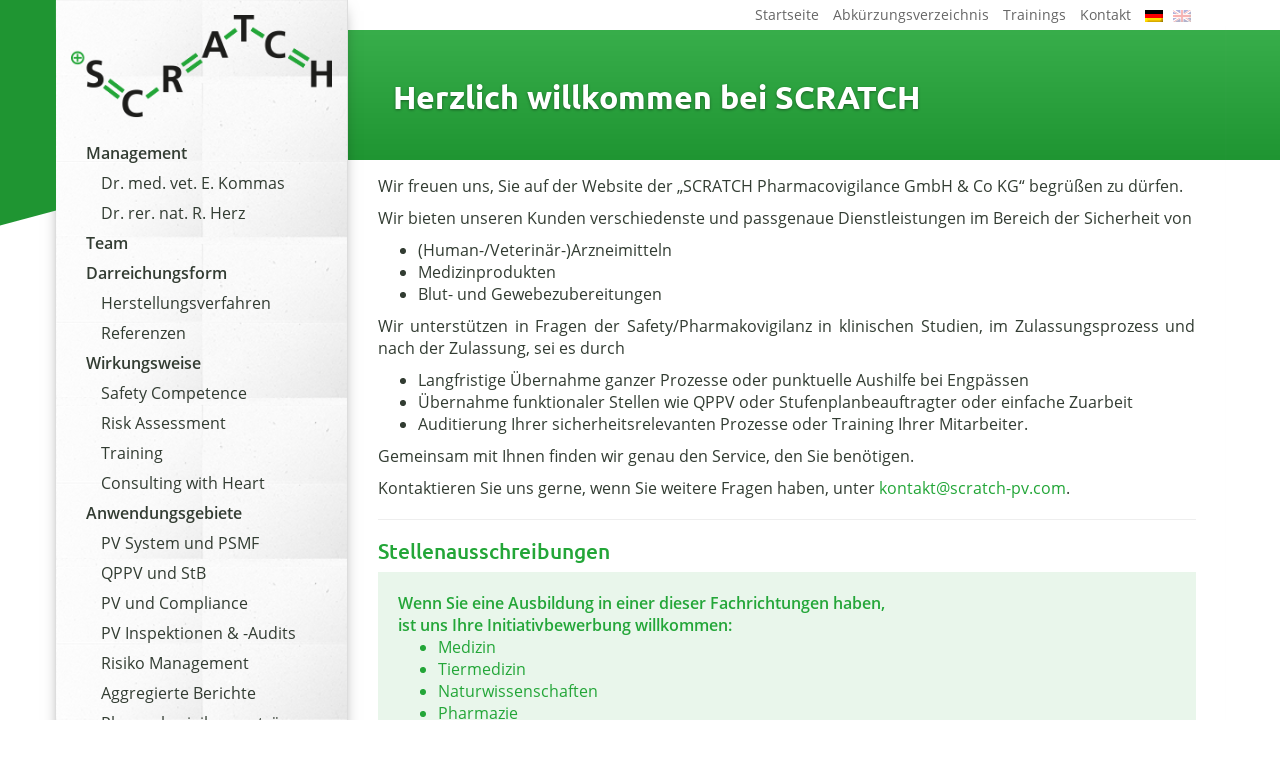

--- FILE ---
content_type: text/html; charset=UTF-8
request_url: https://www.scratch-pv.com/
body_size: 10172
content:
<!DOCTYPE html>
<html lang="de-DE">
	<head>
		<meta charset="utf-8">
		<meta name="viewport" content="width=device-width, initial-scale=1.0, maximum-scale=1.0, user-scalable=no"/>
		<meta http-equiv="X-UA-Compatible" content="IE=edge,chrome=1">
		<title>Startseite - SCRATCH PV</title><link rel="preload" data-rocket-preload as="image" href="https://www.scratch-pv.com/wp-content/themes/scratch/_/img/nav-bg.png" fetchpriority="high">
		<meta name='robots' content='index, follow, max-image-preview:large, max-snippet:-1, max-video-preview:-1' />
	<style>img:is([sizes="auto" i], [sizes^="auto," i]) { contain-intrinsic-size: 3000px 1500px }</style>
	<link rel="alternate" hreflang="en-us" href="https://www.scratch-pv.com/?lang=en" />
<link rel="alternate" hreflang="de-de" href="https://www.scratch-pv.com/" />
<link rel="alternate" hreflang="x-default" href="https://www.scratch-pv.com/" />

	<!-- This site is optimized with the Yoast SEO plugin v26.8 - https://yoast.com/product/yoast-seo-wordpress/ -->
	<link rel="canonical" href="https://www.scratch-pv.com/" />
	<meta property="og:locale" content="de_DE" />
	<meta property="og:type" content="website" />
	<meta property="og:title" content="Startseite - SCRATCH PV" />
	<meta property="og:description" content="Wir freuen uns, Sie auf der Website der „SCRATCH Pharmacovigilance GmbH &amp; Co KG“ begrüßen zu dürfen. Wir bieten unseren Kunden verschiedenste und passgenaue Dienstleistungen im Bereich der Sicherheit von (Human-/Veterinär-)Arzneimitteln Medizinprodukten Blut- und Gewebezubereitungen Wir unterstützen in Fragen der Safety/Pharmakovigilanz in klinischen Studien, im Zulassungsprozess und nach der Zulassung, sei es durch Langfristige Übernahme [&hellip;]" />
	<meta property="og:url" content="https://www.scratch-pv.com/" />
	<meta property="og:site_name" content="SCRATCH PV" />
	<meta property="article:modified_time" content="2025-10-27T05:14:54+00:00" />
	<meta name="twitter:card" content="summary_large_image" />
	<script type="application/ld+json" class="yoast-schema-graph">{"@context":"https://schema.org","@graph":[{"@type":"WebPage","@id":"https://www.scratch-pv.com/","url":"https://www.scratch-pv.com/","name":"Startseite - SCRATCH PV","isPartOf":{"@id":"https://www.scratch-pv.com/#website"},"datePublished":"2015-04-25T15:10:09+00:00","dateModified":"2025-10-27T05:14:54+00:00","breadcrumb":{"@id":"https://www.scratch-pv.com/#breadcrumb"},"inLanguage":"de","potentialAction":[{"@type":"ReadAction","target":["https://www.scratch-pv.com/"]}]},{"@type":"BreadcrumbList","@id":"https://www.scratch-pv.com/#breadcrumb","itemListElement":[{"@type":"ListItem","position":1,"name":"Startseite"}]},{"@type":"WebSite","@id":"https://www.scratch-pv.com/#website","url":"https://www.scratch-pv.com/","name":"SCRATCH PV","description":"","potentialAction":[{"@type":"SearchAction","target":{"@type":"EntryPoint","urlTemplate":"https://www.scratch-pv.com/?s={search_term_string}"},"query-input":{"@type":"PropertyValueSpecification","valueRequired":true,"valueName":"search_term_string"}}],"inLanguage":"de"}]}</script>
	<!-- / Yoast SEO plugin. -->



<link rel="alternate" type="application/rss+xml" title="SCRATCH PV &raquo; Kommentar-Feed zu Startseite" href="https://www.scratch-pv.com/startseite/feed/" />
<link data-minify="1" rel='stylesheet' id='validate-engine-css-css' href='https://www.scratch-pv.com/wp-content/cache/min/1/wp-content/plugins/wysija-newsletters/css/validationEngine.jquery.css?ver=1768890815' type='text/css' media='all' />
<link rel='stylesheet' id='wp-block-library-css' href='https://www.scratch-pv.com/wp-includes/css/dist/block-library/style.min.css?ver=6.8.3' type='text/css' media='all' />
<style id='classic-theme-styles-inline-css' type='text/css'>
/*! This file is auto-generated */
.wp-block-button__link{color:#fff;background-color:#32373c;border-radius:9999px;box-shadow:none;text-decoration:none;padding:calc(.667em + 2px) calc(1.333em + 2px);font-size:1.125em}.wp-block-file__button{background:#32373c;color:#fff;text-decoration:none}
</style>
<style id='global-styles-inline-css' type='text/css'>
:root{--wp--preset--aspect-ratio--square: 1;--wp--preset--aspect-ratio--4-3: 4/3;--wp--preset--aspect-ratio--3-4: 3/4;--wp--preset--aspect-ratio--3-2: 3/2;--wp--preset--aspect-ratio--2-3: 2/3;--wp--preset--aspect-ratio--16-9: 16/9;--wp--preset--aspect-ratio--9-16: 9/16;--wp--preset--color--black: #000000;--wp--preset--color--cyan-bluish-gray: #abb8c3;--wp--preset--color--white: #ffffff;--wp--preset--color--pale-pink: #f78da7;--wp--preset--color--vivid-red: #cf2e2e;--wp--preset--color--luminous-vivid-orange: #ff6900;--wp--preset--color--luminous-vivid-amber: #fcb900;--wp--preset--color--light-green-cyan: #7bdcb5;--wp--preset--color--vivid-green-cyan: #00d084;--wp--preset--color--pale-cyan-blue: #8ed1fc;--wp--preset--color--vivid-cyan-blue: #0693e3;--wp--preset--color--vivid-purple: #9b51e0;--wp--preset--gradient--vivid-cyan-blue-to-vivid-purple: linear-gradient(135deg,rgba(6,147,227,1) 0%,rgb(155,81,224) 100%);--wp--preset--gradient--light-green-cyan-to-vivid-green-cyan: linear-gradient(135deg,rgb(122,220,180) 0%,rgb(0,208,130) 100%);--wp--preset--gradient--luminous-vivid-amber-to-luminous-vivid-orange: linear-gradient(135deg,rgba(252,185,0,1) 0%,rgba(255,105,0,1) 100%);--wp--preset--gradient--luminous-vivid-orange-to-vivid-red: linear-gradient(135deg,rgba(255,105,0,1) 0%,rgb(207,46,46) 100%);--wp--preset--gradient--very-light-gray-to-cyan-bluish-gray: linear-gradient(135deg,rgb(238,238,238) 0%,rgb(169,184,195) 100%);--wp--preset--gradient--cool-to-warm-spectrum: linear-gradient(135deg,rgb(74,234,220) 0%,rgb(151,120,209) 20%,rgb(207,42,186) 40%,rgb(238,44,130) 60%,rgb(251,105,98) 80%,rgb(254,248,76) 100%);--wp--preset--gradient--blush-light-purple: linear-gradient(135deg,rgb(255,206,236) 0%,rgb(152,150,240) 100%);--wp--preset--gradient--blush-bordeaux: linear-gradient(135deg,rgb(254,205,165) 0%,rgb(254,45,45) 50%,rgb(107,0,62) 100%);--wp--preset--gradient--luminous-dusk: linear-gradient(135deg,rgb(255,203,112) 0%,rgb(199,81,192) 50%,rgb(65,88,208) 100%);--wp--preset--gradient--pale-ocean: linear-gradient(135deg,rgb(255,245,203) 0%,rgb(182,227,212) 50%,rgb(51,167,181) 100%);--wp--preset--gradient--electric-grass: linear-gradient(135deg,rgb(202,248,128) 0%,rgb(113,206,126) 100%);--wp--preset--gradient--midnight: linear-gradient(135deg,rgb(2,3,129) 0%,rgb(40,116,252) 100%);--wp--preset--font-size--small: 13px;--wp--preset--font-size--medium: 20px;--wp--preset--font-size--large: 36px;--wp--preset--font-size--x-large: 42px;--wp--preset--spacing--20: 0.44rem;--wp--preset--spacing--30: 0.67rem;--wp--preset--spacing--40: 1rem;--wp--preset--spacing--50: 1.5rem;--wp--preset--spacing--60: 2.25rem;--wp--preset--spacing--70: 3.38rem;--wp--preset--spacing--80: 5.06rem;--wp--preset--shadow--natural: 6px 6px 9px rgba(0, 0, 0, 0.2);--wp--preset--shadow--deep: 12px 12px 50px rgba(0, 0, 0, 0.4);--wp--preset--shadow--sharp: 6px 6px 0px rgba(0, 0, 0, 0.2);--wp--preset--shadow--outlined: 6px 6px 0px -3px rgba(255, 255, 255, 1), 6px 6px rgba(0, 0, 0, 1);--wp--preset--shadow--crisp: 6px 6px 0px rgba(0, 0, 0, 1);}:where(.is-layout-flex){gap: 0.5em;}:where(.is-layout-grid){gap: 0.5em;}body .is-layout-flex{display: flex;}.is-layout-flex{flex-wrap: wrap;align-items: center;}.is-layout-flex > :is(*, div){margin: 0;}body .is-layout-grid{display: grid;}.is-layout-grid > :is(*, div){margin: 0;}:where(.wp-block-columns.is-layout-flex){gap: 2em;}:where(.wp-block-columns.is-layout-grid){gap: 2em;}:where(.wp-block-post-template.is-layout-flex){gap: 1.25em;}:where(.wp-block-post-template.is-layout-grid){gap: 1.25em;}.has-black-color{color: var(--wp--preset--color--black) !important;}.has-cyan-bluish-gray-color{color: var(--wp--preset--color--cyan-bluish-gray) !important;}.has-white-color{color: var(--wp--preset--color--white) !important;}.has-pale-pink-color{color: var(--wp--preset--color--pale-pink) !important;}.has-vivid-red-color{color: var(--wp--preset--color--vivid-red) !important;}.has-luminous-vivid-orange-color{color: var(--wp--preset--color--luminous-vivid-orange) !important;}.has-luminous-vivid-amber-color{color: var(--wp--preset--color--luminous-vivid-amber) !important;}.has-light-green-cyan-color{color: var(--wp--preset--color--light-green-cyan) !important;}.has-vivid-green-cyan-color{color: var(--wp--preset--color--vivid-green-cyan) !important;}.has-pale-cyan-blue-color{color: var(--wp--preset--color--pale-cyan-blue) !important;}.has-vivid-cyan-blue-color{color: var(--wp--preset--color--vivid-cyan-blue) !important;}.has-vivid-purple-color{color: var(--wp--preset--color--vivid-purple) !important;}.has-black-background-color{background-color: var(--wp--preset--color--black) !important;}.has-cyan-bluish-gray-background-color{background-color: var(--wp--preset--color--cyan-bluish-gray) !important;}.has-white-background-color{background-color: var(--wp--preset--color--white) !important;}.has-pale-pink-background-color{background-color: var(--wp--preset--color--pale-pink) !important;}.has-vivid-red-background-color{background-color: var(--wp--preset--color--vivid-red) !important;}.has-luminous-vivid-orange-background-color{background-color: var(--wp--preset--color--luminous-vivid-orange) !important;}.has-luminous-vivid-amber-background-color{background-color: var(--wp--preset--color--luminous-vivid-amber) !important;}.has-light-green-cyan-background-color{background-color: var(--wp--preset--color--light-green-cyan) !important;}.has-vivid-green-cyan-background-color{background-color: var(--wp--preset--color--vivid-green-cyan) !important;}.has-pale-cyan-blue-background-color{background-color: var(--wp--preset--color--pale-cyan-blue) !important;}.has-vivid-cyan-blue-background-color{background-color: var(--wp--preset--color--vivid-cyan-blue) !important;}.has-vivid-purple-background-color{background-color: var(--wp--preset--color--vivid-purple) !important;}.has-black-border-color{border-color: var(--wp--preset--color--black) !important;}.has-cyan-bluish-gray-border-color{border-color: var(--wp--preset--color--cyan-bluish-gray) !important;}.has-white-border-color{border-color: var(--wp--preset--color--white) !important;}.has-pale-pink-border-color{border-color: var(--wp--preset--color--pale-pink) !important;}.has-vivid-red-border-color{border-color: var(--wp--preset--color--vivid-red) !important;}.has-luminous-vivid-orange-border-color{border-color: var(--wp--preset--color--luminous-vivid-orange) !important;}.has-luminous-vivid-amber-border-color{border-color: var(--wp--preset--color--luminous-vivid-amber) !important;}.has-light-green-cyan-border-color{border-color: var(--wp--preset--color--light-green-cyan) !important;}.has-vivid-green-cyan-border-color{border-color: var(--wp--preset--color--vivid-green-cyan) !important;}.has-pale-cyan-blue-border-color{border-color: var(--wp--preset--color--pale-cyan-blue) !important;}.has-vivid-cyan-blue-border-color{border-color: var(--wp--preset--color--vivid-cyan-blue) !important;}.has-vivid-purple-border-color{border-color: var(--wp--preset--color--vivid-purple) !important;}.has-vivid-cyan-blue-to-vivid-purple-gradient-background{background: var(--wp--preset--gradient--vivid-cyan-blue-to-vivid-purple) !important;}.has-light-green-cyan-to-vivid-green-cyan-gradient-background{background: var(--wp--preset--gradient--light-green-cyan-to-vivid-green-cyan) !important;}.has-luminous-vivid-amber-to-luminous-vivid-orange-gradient-background{background: var(--wp--preset--gradient--luminous-vivid-amber-to-luminous-vivid-orange) !important;}.has-luminous-vivid-orange-to-vivid-red-gradient-background{background: var(--wp--preset--gradient--luminous-vivid-orange-to-vivid-red) !important;}.has-very-light-gray-to-cyan-bluish-gray-gradient-background{background: var(--wp--preset--gradient--very-light-gray-to-cyan-bluish-gray) !important;}.has-cool-to-warm-spectrum-gradient-background{background: var(--wp--preset--gradient--cool-to-warm-spectrum) !important;}.has-blush-light-purple-gradient-background{background: var(--wp--preset--gradient--blush-light-purple) !important;}.has-blush-bordeaux-gradient-background{background: var(--wp--preset--gradient--blush-bordeaux) !important;}.has-luminous-dusk-gradient-background{background: var(--wp--preset--gradient--luminous-dusk) !important;}.has-pale-ocean-gradient-background{background: var(--wp--preset--gradient--pale-ocean) !important;}.has-electric-grass-gradient-background{background: var(--wp--preset--gradient--electric-grass) !important;}.has-midnight-gradient-background{background: var(--wp--preset--gradient--midnight) !important;}.has-small-font-size{font-size: var(--wp--preset--font-size--small) !important;}.has-medium-font-size{font-size: var(--wp--preset--font-size--medium) !important;}.has-large-font-size{font-size: var(--wp--preset--font-size--large) !important;}.has-x-large-font-size{font-size: var(--wp--preset--font-size--x-large) !important;}
:where(.wp-block-post-template.is-layout-flex){gap: 1.25em;}:where(.wp-block-post-template.is-layout-grid){gap: 1.25em;}
:where(.wp-block-columns.is-layout-flex){gap: 2em;}:where(.wp-block-columns.is-layout-grid){gap: 2em;}
:root :where(.wp-block-pullquote){font-size: 1.5em;line-height: 1.6;}
</style>
<link rel='stylesheet' id='wpml-legacy-dropdown-0-css' href='https://www.scratch-pv.com/wp-content/plugins/sitepress-multilingual-cms/templates/language-switchers/legacy-dropdown/style.min.css?ver=1' type='text/css' media='all' />
<style id='wpml-legacy-dropdown-0-inline-css' type='text/css'>
.wpml-ls-statics-shortcode_actions{background-color:#ffffff;}.wpml-ls-statics-shortcode_actions, .wpml-ls-statics-shortcode_actions .wpml-ls-sub-menu, .wpml-ls-statics-shortcode_actions a {border-color:#cdcdcd;}.wpml-ls-statics-shortcode_actions a, .wpml-ls-statics-shortcode_actions .wpml-ls-sub-menu a, .wpml-ls-statics-shortcode_actions .wpml-ls-sub-menu a:link, .wpml-ls-statics-shortcode_actions li:not(.wpml-ls-current-language) .wpml-ls-link, .wpml-ls-statics-shortcode_actions li:not(.wpml-ls-current-language) .wpml-ls-link:link {color:#444444;background-color:#ffffff;}.wpml-ls-statics-shortcode_actions .wpml-ls-sub-menu a:hover,.wpml-ls-statics-shortcode_actions .wpml-ls-sub-menu a:focus, .wpml-ls-statics-shortcode_actions .wpml-ls-sub-menu a:link:hover, .wpml-ls-statics-shortcode_actions .wpml-ls-sub-menu a:link:focus {color:#000000;background-color:#eeeeee;}.wpml-ls-statics-shortcode_actions .wpml-ls-current-language > a {color:#444444;background-color:#ffffff;}.wpml-ls-statics-shortcode_actions .wpml-ls-current-language:hover>a, .wpml-ls-statics-shortcode_actions .wpml-ls-current-language>a:focus {color:#000000;background-color:#eeeeee;}
</style>
<link data-minify="1" rel='stylesheet' id='theme-css' href='https://www.scratch-pv.com/wp-content/cache/min/1/wp-content/themes/scratch/style.css?ver=1768890815' type='text/css' media='all' />
<script type="text/javascript" src="https://www.scratch-pv.com/wp-content/plugins/sitepress-multilingual-cms/templates/language-switchers/legacy-dropdown/script.min.js?ver=1" id="wpml-legacy-dropdown-0-js"></script>
<script type="text/javascript" src="https://www.scratch-pv.com/wp-includes/js/jquery/jquery.min.js?ver=3.7.1" id="jquery-core-js"></script>
<script type="text/javascript" src="https://www.scratch-pv.com/wp-includes/js/jquery/jquery-migrate.min.js?ver=3.4.1" id="jquery-migrate-js"></script>
<link rel="https://api.w.org/" href="https://www.scratch-pv.com/wp-json/" /><link rel="alternate" title="JSON" type="application/json" href="https://www.scratch-pv.com/wp-json/wp/v2/pages/2" /><link rel="EditURI" type="application/rsd+xml" title="RSD" href="https://www.scratch-pv.com/xmlrpc.php?rsd" />
<link rel='shortlink' href='https://www.scratch-pv.com/' />
<link rel="alternate" title="oEmbed (JSON)" type="application/json+oembed" href="https://www.scratch-pv.com/wp-json/oembed/1.0/embed?url=https%3A%2F%2Fwww.scratch-pv.com%2F" />
<link rel="alternate" title="oEmbed (XML)" type="text/xml+oembed" href="https://www.scratch-pv.com/wp-json/oembed/1.0/embed?url=https%3A%2F%2Fwww.scratch-pv.com%2F&#038;format=xml" />
<link rel="shortcut icon" href="https://www.scratch-pv.com/wp-content/uploads/2015/06/favicon.ico" type="image/x-icon" /><link rel="apple-touch-icon" href="https://www.scratch-pv.com/wp-content/uploads/2015/06/apple-touch-icon.png" /><style>@media (min-width: 768px) {
	.dl-horizontal dd { margin-bottom: 5px; }
}
#sidebar .widget-white { background: none !important; box-shadow: none; text-align: center; }
</style>		<style type="text/css" id="wp-custom-css">
			.hr-green { border: 1px solid; border-color:#23a638; }

.gallery { display: flex; gap: 1rem; flex-direction: row; flex-wrap: wrap; margin: 0 !important; }
.gallery .gallery-item { flex: 1 0 50%; max-width: calc( 50% - 1rem); padding: 0 !important; }
.gallery .clearfix { display: none !important; }		</style>
		<script></script><noscript><style id="rocket-lazyload-nojs-css">.rll-youtube-player, [data-lazy-src]{display:none !important;}</style></noscript>	<style id="rocket-lazyrender-inline-css">[data-wpr-lazyrender] {content-visibility: auto;}</style><meta name="generator" content="WP Rocket 3.20.2" data-wpr-features="wpr_lazyload_images wpr_automatic_lazy_rendering wpr_oci wpr_minify_css wpr_desktop" /></head>
	
	<body class="home wp-singular page-template-default page page-id-2 wp-theme-scratch unknown">
		<!--[if lt IE 8]>
			<p class="browserupgrade"><i class="glyphicon glyphicon-warning-sign"></i> 
				Sie verwenden einen <strong>veralteten</strong> Internet-Browser. Bitte laden Sie sich eine aktuelle Version von <a href="http://browsehappy.com/" target="_blank" rel="nofollow">browsehappy.com</a> um die Seite fehlerfrei zu verwenden.
			</p>
		<![endif]-->
		
		<a href="#content" class="sr-only sr-only-focusable">Skip to main content</a>
		<div  id="wrapper">
			<div  class="container-fluid">
				<div  class="row">
					<div class="col-lg-9 col-sm-8 col-lg-push-3 col-sm-push-4">
						<section id="topbar" class="">
	<div class="container">
		<ul id="menu-topbar-navigation" class="list-inline pull-right"><li id="menu-item-303" class="menu-item menu-item-type-post_type menu-item-object-page menu-item-home current-menu-item page_item page-item-2 current_page_item"><a href="https://www.scratch-pv.com/">Startseite</a></li>
<li id="menu-item-304" class="menu-item menu-item-type-post_type menu-item-object-page"><a href="https://www.scratch-pv.com/abkuerzungsverzeichnis/">Abkürzungsverzeichnis</a></li>
<li id="menu-item-866" class="menu-item menu-item-type-post_type menu-item-object-page"><a href="https://www.scratch-pv.com/trainings/">Trainings</a></li>
<li id="menu-item-46" class="menu-item menu-item-type-post_type menu-item-object-page"><a href="https://www.scratch-pv.com/kontakt/">Kontakt</a></li>
<li><a href="https://www.scratch-pv.com/" class="active"><img src="https://www.scratch-pv.com/wp-content/plugins/sitepress-multilingual-cms/res/flags/de.png" /></a></li><li><a href="https://www.scratch-pv.com/?lang=en"><img src="https://www.scratch-pv.com/wp-content/plugins/sitepress-multilingual-cms/res/flags/en.png" /></a></li></ul>	</div>
</section>						
						<header id="header" class="visible-xs " role="banner">
							
<a href="https://www.scratch-pv.com"  title="SCRATCH PV" class="brand visible-xs">
	<img src="https://www.scratch-pv.com/wp-content/uploads/2015/06/logo.png" width="290" height="115" alt="" class="img-responsive" /></a>

	<nav id="navigation" role="navigation" class="wrapped">
		<div class="navbar navbar-xcore navbar-12 ">
			<div class="container">
				<div class="navbar-header">
					<button type="button" class="navbar-toggle" data-toggle="collapse" data-target=".navbar-collapse">
						<span class="sr-only">Toggle navigation</span>
						<span class="icon-bar"></span>
						<span class="icon-bar"></span>
						<span class="icon-bar"></span>
					</button>
					<a href="https://www.scratch-pv.com" title="SCRATCH PV" class="navbar-brand visible-xs">SCRATCH PV</a>
				</div>
				<div class="collapse navbar-collapse">
					<ul id="menu-main-navigation" class="nav navbar-nav navbar-left"><li id="menu-item-2756" class="dropdown menu-item menu-item-type-custom menu-item-object-custom menu-item-has-children"><a href="#" class="dropdown-toggle" data-toggle="dropdown">Management <b class="caret"></b></a>
<ul class="dropdown-menu">
	<li id="menu-item-2378" class="menu-item menu-item-type-post_type menu-item-object-page"><a href="https://www.scratch-pv.com/zusammensetzung/dr-med-vet-e-kommas/">Dr. med. vet. E. Kommas</a></li>
	<li id="menu-item-2485" class="menu-item menu-item-type-post_type menu-item-object-page"><a href="https://www.scratch-pv.com/zusammensetzung/dr-rabea-herz/">Dr. rer. nat. R. Herz</a></li>
</ul>
</li>
<li id="menu-item-960" class="menu-item menu-item-type-post_type menu-item-object-page"><a href="https://www.scratch-pv.com/zusammensetzung/">Team</a></li>
<li id="menu-item-311" class="dropdown menu-item menu-item-type-post_type menu-item-object-page menu-item-has-children"><a href="https://www.scratch-pv.com/darreichungsform/" class="dropdown-toggle" data-toggle="dropdown">Darreichungsform <b class="caret"></b></a>
<ul class="dropdown-menu">
	<li id="menu-item-312" class="menu-item menu-item-type-post_type menu-item-object-page"><a href="https://www.scratch-pv.com/darreichungsform/herstellungsverfahren/">Herstellungsverfahren</a></li>
	<li id="menu-item-313" class="menu-item menu-item-type-post_type menu-item-object-page"><a href="https://www.scratch-pv.com/darreichungsform/referenzen/">Referenzen</a></li>
</ul>
</li>
<li id="menu-item-314" class="dropdown menu-item menu-item-type-post_type menu-item-object-page menu-item-has-children"><a href="https://www.scratch-pv.com/wirkungsweise/" class="dropdown-toggle" data-toggle="dropdown">Wirkungsweise <b class="caret"></b></a>
<ul class="dropdown-menu">
	<li id="menu-item-317" class="menu-item menu-item-type-post_type menu-item-object-page"><a href="https://www.scratch-pv.com/wirkungsweise/safety-competence/">Safety Competence</a></li>
	<li id="menu-item-316" class="menu-item menu-item-type-post_type menu-item-object-page"><a href="https://www.scratch-pv.com/wirkungsweise/risk-assessment/">Risk Assessment</a></li>
	<li id="menu-item-318" class="menu-item menu-item-type-post_type menu-item-object-page"><a href="https://www.scratch-pv.com/wirkungsweise/training/">Training</a></li>
	<li id="menu-item-315" class="menu-item menu-item-type-post_type menu-item-object-page"><a href="https://www.scratch-pv.com/wirkungsweise/consulting-with-heart/">Consulting with Heart</a></li>
</ul>
</li>
<li id="menu-item-319" class="dropdown menu-item menu-item-type-post_type menu-item-object-page menu-item-has-children"><a href="https://www.scratch-pv.com/anwendungsgebiete/" class="dropdown-toggle" data-toggle="dropdown">Anwendungsgebiete <b class="caret"></b></a>
<ul class="dropdown-menu">
	<li id="menu-item-537" class="menu-item menu-item-type-post_type menu-item-object-page"><a href="https://www.scratch-pv.com/anwendungsgebiete/pharmakovigilanz-system-und-psmf/">PV System und PSMF</a></li>
	<li id="menu-item-321" class="menu-item menu-item-type-post_type menu-item-object-page"><a href="https://www.scratch-pv.com/anwendungsgebiete/qppv/">QPPV und StB</a></li>
	<li id="menu-item-505" class="menu-item menu-item-type-post_type menu-item-object-page"><a href="https://www.scratch-pv.com/anwendungsgebiete/pv-compliance/">PV und Compliance</a></li>
	<li id="menu-item-320" class="menu-item menu-item-type-post_type menu-item-object-page"><a href="https://www.scratch-pv.com/anwendungsgebiete/pv-inspektionen/">PV Inspektionen &#038; -Audits</a></li>
	<li id="menu-item-322" class="menu-item menu-item-type-post_type menu-item-object-page"><a href="https://www.scratch-pv.com/anwendungsgebiete/risk-management/">Risiko Management</a></li>
	<li id="menu-item-323" class="menu-item menu-item-type-post_type menu-item-object-page"><a href="https://www.scratch-pv.com/anwendungsgebiete/safety-reports/">Aggregierte Berichte</a></li>
	<li id="menu-item-540" class="menu-item menu-item-type-post_type menu-item-object-page"><a href="https://www.scratch-pv.com/anwendungsgebiete/vertraege/">Pharmakovigilanzverträge</a></li>
	<li id="menu-item-536" class="menu-item menu-item-type-post_type menu-item-object-page"><a href="https://www.scratch-pv.com/anwendungsgebiete/clinical-safety/">PV in klinischen Studien</a></li>
	<li id="menu-item-324" class="menu-item menu-item-type-post_type menu-item-object-page"><a href="https://www.scratch-pv.com/anwendungsgebiete/weitere/">weitere …</a></li>
</ul>
</li>
<li id="menu-item-325" class="menu-item menu-item-type-post_type menu-item-object-page"><a href="https://www.scratch-pv.com/dosierungsanleitung/">Dosierungsanleitung</a></li>
</ul>					
									</div>
			</div>
		</div>
	</nav>
						</header>
						
						<section id="teaser" class="">
	<div id="carousel-teaser" class="carousel slide carousel-fade" data-ride="carousel" data-interval="5000">
				
		<div class="carousel-inner" role="listbox">
							<div class="item active item-noimg">
																<div class="container">
							<div class="carousel-caption">
								<h1>Herzlich willkommen bei SCRATCH</h1>
							</div>
						</div>
									</div>
					</div>
		
			</div>
</section>
						
						
<div id="main" class="">
	<div class="container">
		<div id="content">
							<p>Wir freuen uns, Sie auf der Website der „SCRATCH Pharmacovigilance GmbH &amp; Co KG“ begrüßen zu dürfen.</p>
<p>Wir bieten unseren Kunden verschiedenste und passgenaue Dienstleistungen im Bereich der Sicherheit von</p>
<ul>
<li>(Human-/Veterinär-)Arzneimitteln</li>
<li>Medizinprodukten</li>
<li>Blut- und Gewebezubereitungen</li>
</ul>
<p>Wir unterstützen in Fragen der Safety/Pharmakovigilanz in klinischen Studien, im Zulassungsprozess und nach der Zulassung, sei es durch</p>
<ul>
<li>Langfristige Übernahme ganzer Prozesse oder punktuelle Aushilfe bei Engpässen</li>
<li>Übernahme funktionaler Stellen wie QPPV oder Stufenplanbeauftragter oder einfache Zuarbeit</li>
<li>Auditierung Ihrer sicherheitsrelevanten Prozesse oder Training Ihrer Mitarbeiter.</li>
</ul>
<p>Gemeinsam mit Ihnen finden wir genau den Service, den Sie benötigen.</p>
<p>Kontaktieren Sie uns gerne, wenn Sie weitere Fragen haben, unter <a href="&#x6d;&#x61;&#x69;&#108;&#116;o:&#x6b;&#x6f;&#x6e;&#x74;&#97;&#107;t&#64;&#x73;&#x63;&#x72;&#97;&#116;&#99;h-&#x70;&#x76;&#x2e;&#99;&#111;m">&#107;&#111;&#x6e;t&#97;&#x6b;&#x74;&#64;&#115;&#x63;&#x72;a&#116;&#x63;h&#45;&#x70;&#x76;&#46;&#99;&#x6f;&#x6d;</a>.</p>
<hr />
<h2>Stellenausschreibungen</h2>
<div class="alert alert-success"><strong>Wenn Sie eine Ausbildung in einer dieser Fachrichtungen haben,<br />
ist uns Ihre Initiativbewerbung willkommen:</strong></p>
<ul>
<li>Medizin</li>
<li>Tiermedizin</li>
<li>Naturwissenschaften</li>
<li>Pharmazie</li>
<li>PTA</li>
<li>Medizinische Dokumentation</li>
</ul>
</div>

<hr />
<h2>Kommende Veranstaltungen</h2>
<div class="alert alert-danger">
<p><strong>Live-Webinar – Stufenplanbeauftragter / QPPV – Schnittstellen und Abgrenzung</strong></p>
<p>4. November 2025</p>
<p><a href="https://www.scratch-pv.com/wp-content/uploads/2024/12/25-879_StufB_QPPV_final_web.pdf" target="_blank" rel="noopener noreferrer">Infomaterial &amp; Anmeldung herunterladen</a></div>

<div class="alert alert-danger">
<p><strong>Live-Webinar – GVP-Auditoren Training kompakt</strong></p>
<p>Teil I: 5. November 2025 &#038; Teil II: 6. November 2025</p>
<p><a href="https://www.scratch-pv.com/wp-content/uploads/2025/01/25-880_GVP-Auditoren-Training_final_web.pdf" target="_blank" rel="noopener noreferrer">Infomaterial &amp; Anmeldung herunterladen</a></div>

<div class="alert alert-danger">
<p><strong>Risikomanagement in klinischen Studien</strong></p>
<p>Teil I: 19. November 2025 &#038; Teil II: 20. November 2025</p>
<p><a href="https://www.scratch-pv.com/wp-content/uploads/2025/07/25-882_Risikomanagement_KP_final_web.pdf" target="_blank" rel="noopener noreferrer">Infomaterial &amp; Anmeldung herunterladen</a></div>

<div class="alert alert-danger">
<p><strong>Kompakt-Webinar: Programme aus dem »EMA-Dschungel« mit PV-Relevanz – Ein Überblick</strong></p>
<p>5. Dezember 2025</p>
<p><a href="https://www.scratch-pv.com/wp-content/uploads/2025/10/Programme_aus_dem_EMA_Dschungel_12_2025.pdf" target="_blank" rel="noopener noreferrer">Infomaterial &amp; Anmeldung herunterladen</a></div>

<hr />
<h2>Das Rundum-Sorglos-Paket für Pharmakovigilanz (PV)</h2>
<p><div class="row"><div class="col-sm-4"></p>
<div class="box"><a href="https://www.scratch-pv.com/anwendungsgebiete/pharmakovigilanz-system-und-psmf/" target="_blank" rel="noopener noreferrer"><strong>PV System und PSMF</strong><img decoding="async" class="img-responsive" src="data:image/svg+xml,%3Csvg%20xmlns='http://www.w3.org/2000/svg'%20viewBox='0%200%200%200'%3E%3C/svg%3E" alt="pv-system-psmf" data-lazy-src="https://www.scratch-pv.com/wp-content/uploads/2015/04/start-pv-system-psmf.jpg" /><noscript><img decoding="async" class="img-responsive" src="https://www.scratch-pv.com/wp-content/uploads/2015/04/start-pv-system-psmf.jpg" alt="pv-system-psmf" /></noscript>Ein PV System und dessen PSMF sind Grundvoraussetzungen für jeden Zulassungsinhaber.</a></div>
<p></div><div class="col-sm-4"></p>
<div class="box"><a href="https://www.scratch-pv.com/anwendungsgebiete/qppv/" target="_blank" rel="noopener noreferrer"><strong>QPPV / Stufenplanbeauftr.</strong><img decoding="async" class="img-responsive" src="data:image/svg+xml,%3Csvg%20xmlns='http://www.w3.org/2000/svg'%20viewBox='0%200%200%200'%3E%3C/svg%3E" alt="qppv" data-lazy-src="https://www.scratch-pv.com/wp-content/uploads/2015/04/start-qppv.jpg" /><noscript><img decoding="async" class="img-responsive" src="https://www.scratch-pv.com/wp-content/uploads/2015/04/start-qppv.jpg" alt="qppv" /></noscript>Die QPPV spielt DIE Hauptrolle in der PV in der EU, ähnlich wie der Stufenplanbeauftragte in Deutschland.</a></div>
<p></div><div class="col-sm-4"></p>
<div class="box"><a href="https://www.scratch-pv.com/anwendungsgebiete/pv-compliance/" target="_blank" rel="noopener noreferrer"><strong>PV und Compliance</strong><img decoding="async" class="img-responsive" src="data:image/svg+xml,%3Csvg%20xmlns='http://www.w3.org/2000/svg'%20viewBox='0%200%200%200'%3E%3C/svg%3E" alt="pv-compliance" data-lazy-src="https://www.scratch-pv.com/wp-content/uploads/2015/04/start-pv-compliance.jpg" /><noscript><img decoding="async" class="img-responsive" src="https://www.scratch-pv.com/wp-content/uploads/2015/04/start-pv-compliance.jpg" alt="pv-compliance" /></noscript>Nicht optional, nicht immer einfach umzusetzen: PV Compliance ist zum Dauerbrenner geworden.</a></div>
<p></div><br />
</div><br />
<div class="row"><br />
<div class="col-sm-4"></p>
<div class="box"><a href="https://www.scratch-pv.com/anwendungsgebiete/pv-inspektionen/" target="_blank" rel="noopener noreferrer"><strong>PV Inspektionen &amp; Audits</strong><img decoding="async" class="img-responsive" src="data:image/svg+xml,%3Csvg%20xmlns='http://www.w3.org/2000/svg'%20viewBox='0%200%200%200'%3E%3C/svg%3E" alt="pv-inspektionen-audits" data-lazy-src="https://www.scratch-pv.com/wp-content/uploads/2015/04/start-pv-inspektionen-audits.jpg" /><noscript><img decoding="async" class="img-responsive" src="https://www.scratch-pv.com/wp-content/uploads/2015/04/start-pv-inspektionen-audits.jpg" alt="pv-inspektionen-audits" /></noscript>Das ‚ob‘ der PV System Auditierung (und aller seiner Komponenten) ist geregelt; das ‚wie‘ bleibt für viele Verantwortliche nach wie vor eine schwierige Frage.<br />
</a></div>
<p></div><div class="col-sm-4"></p>
<div class="box"><a href="https://www.scratch-pv.com/anwendungsgebiete/risk-management/" target="_blank" rel="noopener noreferrer"><strong>Risk Management Plan</strong><img decoding="async" class="img-responsive" src="data:image/svg+xml,%3Csvg%20xmlns='http://www.w3.org/2000/svg'%20viewBox='0%200%200%200'%3E%3C/svg%3E" alt="risk-management-plan" data-lazy-src="https://www.scratch-pv.com/wp-content/uploads/2015/04/start-risk-management-plan.jpg" /><noscript><img decoding="async" class="img-responsive" src="https://www.scratch-pv.com/wp-content/uploads/2015/04/start-risk-management-plan.jpg" alt="risk-management-plan" /></noscript>RMPs sind notwendig für fast jede Neuzulassung eines Arzneimittels in der EU – und bei jeder PV-relevanten Änderungsanzeige. Aber wie bringt man Kosteneffektivität und Compliance zusammen?</a></div>
<p></div><div class="col-sm-4"></p>
<div class="box"><a href="https://www.scratch-pv.com/anwendungsgebiete/safety-reports/" target="_blank" rel="noopener noreferrer"><strong>Aggregierte Berichte</strong><img decoding="async" class="img-responsive" src="data:image/svg+xml,%3Csvg%20xmlns='http://www.w3.org/2000/svg'%20viewBox='0%200%200%200'%3E%3C/svg%3E" alt="aggregierte-berichte" data-lazy-src="https://www.scratch-pv.com/wp-content/uploads/2015/04/start-aggregierte-berichte.jpg" /><noscript><img decoding="async" class="img-responsive" src="https://www.scratch-pv.com/wp-content/uploads/2015/04/start-aggregierte-berichte.jpg" alt="aggregierte-berichte" /></noscript>Bei ‚Aggregierten Berichten‘ geht es um die Gesamtschau auf ein Produkt, um die aktuelle Bewertung des Safety Profils und des Nutzen-Risiko-Verhältnisses.</a></div>
<p></div></div><br />
<div class="row"><div class="col-sm-4"></p>
<div class="box"><a href="https://www.scratch-pv.com/anwendungsgebiete/vertraege/" target="_blank" rel="noopener noreferrer"><strong>PV-Verträge</strong><img decoding="async" class="img-responsive" src="data:image/svg+xml,%3Csvg%20xmlns='http://www.w3.org/2000/svg'%20viewBox='0%200%200%200'%3E%3C/svg%3E" alt="pv-vertraege" data-lazy-src="https://www.scratch-pv.com/wp-content/uploads/2015/04/start-pv-vertraege.jpg" /><noscript><img decoding="async" class="img-responsive" src="https://www.scratch-pv.com/wp-content/uploads/2015/04/start-pv-vertraege.jpg" alt="pv-vertraege" /></noscript>Eine wesentliche Möglichkeit, mit der Komplexität eines PV Systems umzugehen, ist die Entwicklung wirksamer, sinnvoller und nachhaltiger PV-Verträge.</a></div>
<p></div><div class="col-sm-4"></p>
<div class="box"><a href="https://www.scratch-pv.com/anwendungsgebiete/clinical-safety/" target="_blank" rel="noopener noreferrer"><strong>PV in klinischen Studien</strong><img decoding="async" class="img-responsive" src="data:image/svg+xml,%3Csvg%20xmlns='http://www.w3.org/2000/svg'%20viewBox='0%200%200%200'%3E%3C/svg%3E" alt="klinische-studien" data-lazy-src="https://www.scratch-pv.com/wp-content/uploads/2015/04/start-pv-klinische-studien.jpg" /><noscript><img decoding="async" class="img-responsive" src="https://www.scratch-pv.com/wp-content/uploads/2015/04/start-pv-klinische-studien.jpg" alt="klinische-studien" /></noscript>PV-Daten aus klinischen Studien kommt ein besonders hoher Stellenwert für die Beurteilung des Safety Profils zu: Nirgendwo sonst lassen sich Daten in dieser Qualität erheben.</a></div>
<p></div><div class="col-sm-4"></p>
<div class="box"><a href="https://www.scratch-pv.com/anwendungsgebiete/weitere/" target="_blank" rel="noopener noreferrer"><strong>Weitere Anwendungsgebiete</strong><img decoding="async" class="img-responsive" src="data:image/svg+xml,%3Csvg%20xmlns='http://www.w3.org/2000/svg'%20viewBox='0%200%200%200'%3E%3C/svg%3E" alt="anwendungsgebiete" data-lazy-src="https://www.scratch-pv.com/wp-content/uploads/2015/04/start-anwendungsgebiete.jpg" /><noscript><img decoding="async" class="img-responsive" src="https://www.scratch-pv.com/wp-content/uploads/2015/04/start-anwendungsgebiete.jpg" alt="anwendungsgebiete" /></noscript>Durchführung von Drug Safety Monitoring Boards, Pharmakovigilanz Trainings, Management Coaching, Strategische PV Beratung und vieles mehr.</a></div>
<p></div></div></p>
				
									</div>
	</div>
</div>

											<section id="breadcrumbs" class="">
							<div class="container">
															</div>
						</section>
										</div>
				<div class="col-lg-3 col-sm-4 col-lg-pull-9 col-sm-pull-8">
					<div id="sidebar">
						<div id="sidebar-bg" class="hidden-xs ">
							<a href="https://www.scratch-pv.com"  title="SCRATCH PV" class="brand">
								<img src="https://www.scratch-pv.com/wp-content/uploads/2015/06/logo.png" width="290" height="115" alt="" class="img-responsive" />							</a>

							<aside id="nav_menu-2" class=" widget_nav_menu"><div class="menu-main-navigation-container"><ul id="menu-main-navigation-1" class="menu"><li id="menu-item-2756" class="menu-item menu-item-type-custom menu-item-object-custom menu-item-has-children menu-item-2756"><a href="#">Management</a>
<ul class="sub-menu">
	<li id="menu-item-2378" class="menu-item menu-item-type-post_type menu-item-object-page menu-item-2378"><a href="https://www.scratch-pv.com/zusammensetzung/dr-med-vet-e-kommas/">Dr. med. vet. E. Kommas</a></li>
	<li id="menu-item-2485" class="menu-item menu-item-type-post_type menu-item-object-page menu-item-2485"><a href="https://www.scratch-pv.com/zusammensetzung/dr-rabea-herz/">Dr. rer. nat. R. Herz</a></li>
</ul>
</li>
<li id="menu-item-960" class="menu-item menu-item-type-post_type menu-item-object-page menu-item-960"><a href="https://www.scratch-pv.com/zusammensetzung/">Team</a></li>
<li id="menu-item-311" class="menu-item menu-item-type-post_type menu-item-object-page menu-item-has-children menu-item-311"><a href="https://www.scratch-pv.com/darreichungsform/">Darreichungsform</a>
<ul class="sub-menu">
	<li id="menu-item-312" class="menu-item menu-item-type-post_type menu-item-object-page menu-item-312"><a href="https://www.scratch-pv.com/darreichungsform/herstellungsverfahren/">Herstellungsverfahren</a></li>
	<li id="menu-item-313" class="menu-item menu-item-type-post_type menu-item-object-page menu-item-313"><a href="https://www.scratch-pv.com/darreichungsform/referenzen/">Referenzen</a></li>
</ul>
</li>
<li id="menu-item-314" class="menu-item menu-item-type-post_type menu-item-object-page menu-item-has-children menu-item-314"><a href="https://www.scratch-pv.com/wirkungsweise/">Wirkungsweise</a>
<ul class="sub-menu">
	<li id="menu-item-317" class="menu-item menu-item-type-post_type menu-item-object-page menu-item-317"><a href="https://www.scratch-pv.com/wirkungsweise/safety-competence/">Safety Competence</a></li>
	<li id="menu-item-316" class="menu-item menu-item-type-post_type menu-item-object-page menu-item-316"><a href="https://www.scratch-pv.com/wirkungsweise/risk-assessment/">Risk Assessment</a></li>
	<li id="menu-item-318" class="menu-item menu-item-type-post_type menu-item-object-page menu-item-318"><a href="https://www.scratch-pv.com/wirkungsweise/training/">Training</a></li>
	<li id="menu-item-315" class="menu-item menu-item-type-post_type menu-item-object-page menu-item-315"><a href="https://www.scratch-pv.com/wirkungsweise/consulting-with-heart/">Consulting with Heart</a></li>
</ul>
</li>
<li id="menu-item-319" class="menu-item menu-item-type-post_type menu-item-object-page menu-item-has-children menu-item-319"><a href="https://www.scratch-pv.com/anwendungsgebiete/">Anwendungsgebiete</a>
<ul class="sub-menu">
	<li id="menu-item-537" class="menu-item menu-item-type-post_type menu-item-object-page menu-item-537"><a href="https://www.scratch-pv.com/anwendungsgebiete/pharmakovigilanz-system-und-psmf/">PV System und PSMF</a></li>
	<li id="menu-item-321" class="menu-item menu-item-type-post_type menu-item-object-page menu-item-321"><a href="https://www.scratch-pv.com/anwendungsgebiete/qppv/">QPPV und StB</a></li>
	<li id="menu-item-505" class="menu-item menu-item-type-post_type menu-item-object-page menu-item-505"><a href="https://www.scratch-pv.com/anwendungsgebiete/pv-compliance/">PV und Compliance</a></li>
	<li id="menu-item-320" class="menu-item menu-item-type-post_type menu-item-object-page menu-item-320"><a href="https://www.scratch-pv.com/anwendungsgebiete/pv-inspektionen/">PV Inspektionen &#038; -Audits</a></li>
	<li id="menu-item-322" class="menu-item menu-item-type-post_type menu-item-object-page menu-item-322"><a href="https://www.scratch-pv.com/anwendungsgebiete/risk-management/">Risiko Management</a></li>
	<li id="menu-item-323" class="menu-item menu-item-type-post_type menu-item-object-page menu-item-323"><a href="https://www.scratch-pv.com/anwendungsgebiete/safety-reports/">Aggregierte Berichte</a></li>
	<li id="menu-item-540" class="menu-item menu-item-type-post_type menu-item-object-page menu-item-540"><a href="https://www.scratch-pv.com/anwendungsgebiete/vertraege/">Pharmakovigilanzverträge</a></li>
	<li id="menu-item-536" class="menu-item menu-item-type-post_type menu-item-object-page menu-item-536"><a href="https://www.scratch-pv.com/anwendungsgebiete/clinical-safety/">PV in klinischen Studien</a></li>
	<li id="menu-item-324" class="menu-item menu-item-type-post_type menu-item-object-page menu-item-324"><a href="https://www.scratch-pv.com/anwendungsgebiete/weitere/">weitere …</a></li>
</ul>
</li>
<li id="menu-item-325" class="menu-item menu-item-type-post_type menu-item-object-page menu-item-325"><a href="https://www.scratch-pv.com/dosierungsanleitung/">Dosierungsanleitung</a></li>
</ul></div></aside>
							<img src="https://www.scratch-pv.com/wp-content/themes/scratch/_/img/nav-barcode.png" width="150" height="25" alt="Barcode SCRATCH" class="pull-right">
							<div class="clearfix"></div>
						</div>
						<aside id="text-8" class=" widget widget_text"><p class="h1">Kontakt</p>			<div class="textwidget"><p><strong>SCRATCH Pharmacovigilance GmbH & Co. KG</strong><br />
Schloßstraße 25<br />
35510 Butzbach</p>
<p>T: 06033 / 74 53 55 0<br />
F: 06033 / 74 53 55 9<br />
M: kontakt@scratch-pv.com</p>
<p><a href="/kontakt/">Anfahrtsbeschreibung »</a></p>
</div>
		</aside><aside id="custom_html-3" class="widget_text widget-white widget widget_custom_html"><div class="textwidget custom-html-widget"><a href="https://www.pharmadeutschland.de/" target="_blank"><img style="margin: 0 auto;" src="data:image/svg+xml,%3Csvg%20xmlns='http://www.w3.org/2000/svg'%20viewBox='0%200%200%200'%3E%3C/svg%3E" data-lazy-src="/wp-content/uploads/2024/07/Pharma_Deutschland_Logo.png"><noscript><img style="margin: 0 auto;" src="/wp-content/uploads/2024/07/Pharma_Deutschland_Logo.png"></noscript></a></div></aside>					</div>
				</div>
			</div>
		</div>
	
		<footer data-wpr-lazyrender="1" id="footer" class="">
			<div  id="footer-bottom">
	<div class="container-fluid">
		<div class="row">
						
			<div class="col-sm-6">
				<p>Copyright © 2019 - SCRATCH Pharmacovigilance GmbH & Co. KG</p>			</div>
			
							<div class="col-sm-6">
					<ul id="menu-footer-navigation" class="list-inline pull-right"><li id="menu-item-326" class="menu-item menu-item-type-post_type menu-item-object-page"><a href="https://www.scratch-pv.com/kontakt/">Kontakt</a></li>
<li id="menu-item-331" class="menu-item menu-item-type-post_type menu-item-object-page"><a href="https://www.scratch-pv.com/sitemap/">Sitemap</a></li>
<li id="menu-item-49" class="menu-item menu-item-type-post_type menu-item-object-page"><a href="https://www.scratch-pv.com/datenschutz/">Datenschutz</a></li>
<li id="menu-item-48" class="menu-item menu-item-type-post_type menu-item-object-page"><a href="https://www.scratch-pv.com/impressum/">Impressum</a></li>
</ul>				</div>
					</div>
	</div>
</div>		</footer>
	
		<script type="speculationrules">
{"prefetch":[{"source":"document","where":{"and":[{"href_matches":"\/*"},{"not":{"href_matches":["\/wp-*.php","\/wp-admin\/*","\/wp-content\/uploads\/*","\/wp-content\/*","\/wp-content\/plugins\/*","\/wp-content\/themes\/scratch\/*","\/*\\?(.+)"]}},{"not":{"selector_matches":"a[rel~=\"nofollow\"]"}},{"not":{"selector_matches":".no-prefetch, .no-prefetch a"}}]},"eagerness":"conservative"}]}
</script>
<script type="text/javascript" src="https://www.scratch-pv.com/wp-content/themes/scratch/_/js/bootstrap.min.js?ver=3.3.7" id="bootstrap-js"></script>
<script type="text/javascript" src="https://www.scratch-pv.com/wp-content/themes/scratch/_/js/scripts.js?ver=1.0" id="scripts-js"></script>
<script></script><script>window.lazyLoadOptions=[{elements_selector:"img[data-lazy-src],.rocket-lazyload",data_src:"lazy-src",data_srcset:"lazy-srcset",data_sizes:"lazy-sizes",class_loading:"lazyloading",class_loaded:"lazyloaded",threshold:300,callback_loaded:function(element){if(element.tagName==="IFRAME"&&element.dataset.rocketLazyload=="fitvidscompatible"){if(element.classList.contains("lazyloaded")){if(typeof window.jQuery!="undefined"){if(jQuery.fn.fitVids){jQuery(element).parent().fitVids()}}}}}},{elements_selector:".rocket-lazyload",data_src:"lazy-src",data_srcset:"lazy-srcset",data_sizes:"lazy-sizes",class_loading:"lazyloading",class_loaded:"lazyloaded",threshold:300,}];window.addEventListener('LazyLoad::Initialized',function(e){var lazyLoadInstance=e.detail.instance;if(window.MutationObserver){var observer=new MutationObserver(function(mutations){var image_count=0;var iframe_count=0;var rocketlazy_count=0;mutations.forEach(function(mutation){for(var i=0;i<mutation.addedNodes.length;i++){if(typeof mutation.addedNodes[i].getElementsByTagName!=='function'){continue}
if(typeof mutation.addedNodes[i].getElementsByClassName!=='function'){continue}
images=mutation.addedNodes[i].getElementsByTagName('img');is_image=mutation.addedNodes[i].tagName=="IMG";iframes=mutation.addedNodes[i].getElementsByTagName('iframe');is_iframe=mutation.addedNodes[i].tagName=="IFRAME";rocket_lazy=mutation.addedNodes[i].getElementsByClassName('rocket-lazyload');image_count+=images.length;iframe_count+=iframes.length;rocketlazy_count+=rocket_lazy.length;if(is_image){image_count+=1}
if(is_iframe){iframe_count+=1}}});if(image_count>0||iframe_count>0||rocketlazy_count>0){lazyLoadInstance.update()}});var b=document.getElementsByTagName("body")[0];var config={childList:!0,subtree:!0};observer.observe(b,config)}},!1)</script><script data-no-minify="1" async src="https://www.scratch-pv.com/wp-content/plugins/wp-rocket/assets/js/lazyload/17.8.3/lazyload.min.js"></script>		
				
		<!-- HTML5 shim and Respond.js for IE8 support of HTML5 elements and media queries -->
		<!--[if lt IE 9]>
			<script src="https://oss.maxcdn.com/html5shiv/3.7.2/html5shiv.min.js"></script>
			<script src="https://oss.maxcdn.com/respond/1.4.2/respond.min.js"></script>
		<![endif]-->
		</div>

		<div  class="modal fade" id="ModalTeam" tabindex="-1" role="dialog" aria-labelledby="ModalTeamlLabel">
			<div  class="modal-dialog" role="document">
				<div  class="modal-content">
					<div class="modal-header">
						<button type="button" class="close" data-dismiss="modal" aria-label="Close"><span aria-hidden="true">&times;</span></button>
						<h4 class="modal-title text-center" id="ModalTeamLabel"></h4>
					</div>
					<div class="modal-body">
						<img src="" class="img-responsive aligncenter" />
					</div>
				</div>
			</div>
		</div>
	</body>
</html>
<!-- This website is like a Rocket, isn't it? Performance optimized by WP Rocket. Learn more: https://wp-rocket.me - Debug: cached@1770128873 -->